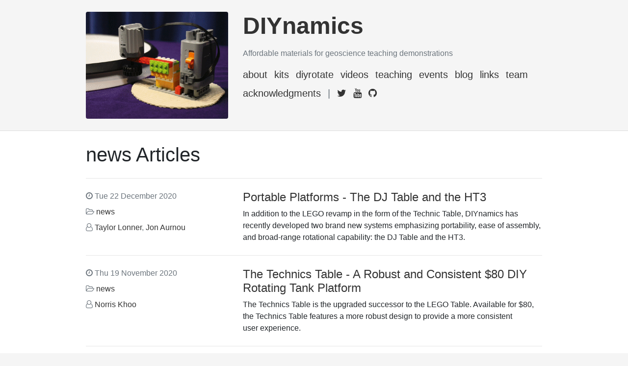

--- FILE ---
content_type: text/html; charset=utf-8
request_url: https://diynamics.github.io/blog/category/news.html
body_size: 1999
content:
<!doctype html>
<html lang="en">

<head>
  <!-- Required meta tags -->
  <meta charset="utf-8">
  <meta name="viewport" content="width=device-width, initial-scale=1, shrink-to-fit=no">

  <title>  news Articles | DIYnamics
</title>
  <link rel="canonical" href="/blog/category/news.html">


  <link rel="stylesheet" href="/theme/css/bootstrap.min.css">
  <link rel="stylesheet" href="/theme/css/font-awesome.min.css">
  <link rel="stylesheet" href="/theme/css/pygments/default.min.css">
  <link rel="stylesheet" href="/theme/css/theme.css">

  
    <meta name="description" content="DIYnamics: affordable, accessible Earth science demonstration and teaching materials">
  <script>
    (function(i, s, o, g, r, a, m) {
      i['GoogleAnalyticsObject'] = r;
      i[r] = i[r] || function() {
        (i[r].q = i[r].q || []).push(arguments)
      }, i[r].l = 1 * new Date();
      a = s.createElement(o);
      a.async = 1;
      a.src = g;
      m = s.getElementsByTagName(o)[0];
      m.parentNode.insertBefore(a, m)
    })(window, document, 'script', 'https://www.google-analytics.com/analytics.js', 'ga');
    ga('create', 'UA-146133798-1', 'auto');
    ga('send', 'pageview');
  </script>


</head>

<body>
  <header class="header">
    <div class="container">
<div class="row">
    <div class="col-sm-4">
      <a href="/">
        <img class="img-fluid rounded" src=/images/homepage_slideshow.gif alt="DIYnamics">
      </a>
    </div>
  <div class="col-sm-8">
    <h1 class="title"><a href="/">DIYnamics</a></h1>
      <p class="text-muted">Affordable materials for geoscience teaching demonstrations</p>
      <ul class="list-inline">
          <li class="list-inline-item"><a href="/pages/about.html">about</a></li>
          <li class="list-inline-item"><a href="/pages/kits.html">kits</a></li>
          <li class="list-inline-item"><a href="/pages/diyrotate.html">diyrotate</a></li>
          <li class="list-inline-item"><a href="https://www.youtube.com/channel/UCnUHxOSVY4G4OFbF8XL1qUg">videos</a></li>
          <li class="list-inline-item"><a href="/pages/teaching.html">teaching</a></li>
          <li class="list-inline-item"><a href="/pages/events.html">events</a></li>
          <li class="list-inline-item"><a href="/pages/blog.html">blog</a></li>
          <li class="list-inline-item"><a href="/pages/links.html">links</a></li>
          <li class="list-inline-item"><a href="/pages/people.html">team</a></li>
          <li class="list-inline-item"><a href="/pages/acknowledgments.html">acknowledgments</a></li>
            <li class=" list-inline-item text-muted">|</li>
          <li class="list-inline-item"><a class="fa fa-twitter" href="https://twitter.com/DIYnamicsTeam" target="_blank"></a></li>
          <li class="list-inline-item"><a class="fa fa-youtube" href="https://www.youtube.com/channel/UCnUHxOSVY4G4OFbF8XL1qUg" target="_blank"></a></li>
          <li class="list-inline-item"><a class="fa fa-github" href="https://github.com/DIYnamics/diynamics.github.io" target="_blank"></a></li>
      </ul>
  </div>
</div>    </div>
  </header>

  <div class="main">
    <div class="container">
      <h1>  news Articles
</h1>
      <hr>
    <article class="row teaser">
      <header class="col-sm-4 text-muted">
        <ul>
          <li title="2020-12-22T00:00:00-08:00">
            <i class="fa fa-clock-o"></i>
            Tue 22 December 2020
          </li>
          <li>
            <i class="fa fa-folder-open-o"></i>
            <a href="/blog/category/news.html">news</a>
          </li>
            <li>
              <i class="fa fa-user-o"></i>
                <a href="/blog/author/taylor-lonner.html">Taylor Lonner</a>,                 <a href="/blog/author/jon-aurnou.html">Jon Aurnou</a>            </li>
        </ul>
      </header>
      <div class="col-sm-8">
        <h4 class="title">
          <a href="/blog/dj-ht3-tables-2020.html">Portable Platforms - The <span class="caps">DJ</span> Table and the <span class="caps">HT3</span></a>
        </h4>
        <div class="content">
          In addition to the LEGO revamp in the form of the Technic Table, DIYnamics has recently developed two brand new systems emphasizing portability, ease of assembly, and broad-range rotational capability: the DJ Table and the HT3.
        </div>
      </div>
    </article>
      <hr>
    <article class="row teaser">
      <header class="col-sm-4 text-muted">
        <ul>
          <li title="2020-11-19T00:00:00-08:00">
            <i class="fa fa-clock-o"></i>
            Thu 19 November 2020
          </li>
          <li>
            <i class="fa fa-folder-open-o"></i>
            <a href="/blog/category/news.html">news</a>
          </li>
            <li>
              <i class="fa fa-user-o"></i>
                <a href="/blog/author/norris-khoo.html">Norris Khoo</a>            </li>
        </ul>
      </header>
      <div class="col-sm-8">
        <h4 class="title">
          <a href="/blog/technics-table-2020.html">The Technics Table - A Robust and Consistent $80 <span class="caps">DIY</span> Rotating Tank&nbsp;Platform</a>
        </h4>
        <div class="content">
          The Technics Table is the upgraded successor to the LEGO Table. Available for $80, the Technics Table features a more robust design to provide a more consistent user experience.
        </div>
      </div>
    </article>
      <hr>
    <article class="row teaser">
      <header class="col-sm-4 text-muted">
        <ul>
          <li title="2020-10-28T00:00:00-07:00">
            <i class="fa fa-clock-o"></i>
            Wed 28 October 2020
          </li>
          <li>
            <i class="fa fa-folder-open-o"></i>
            <a href="/blog/category/news.html">news</a>
          </li>
            <li>
              <i class="fa fa-user-o"></i>
                <a href="/blog/author/spencer-hill.html">Spencer Hill</a>            </li>
        </ul>
      </header>
      <div class="col-sm-8">
        <h4 class="title">
          <a href="/blog/kits-launch-2020.html">Exciting new chapter for DIYnamics with three new Kits and new&nbsp;guides</a>
        </h4>
        <div class="content">
          DIYnamics has launched a major overhaul with three new kits and accompanying guides that range from a beefed-up Lego table to a nearly research-grade 3-foot diameter device.
        </div>
      </div>
    </article>
      <hr>
    <article class="row teaser">
      <header class="col-sm-4 text-muted">
        <ul>
          <li title="2020-04-21T00:00:00-07:00">
            <i class="fa fa-clock-o"></i>
            Tue 21 April 2020
          </li>
          <li>
            <i class="fa fa-folder-open-o"></i>
            <a href="/blog/category/news.html">news</a>
          </li>
            <li>
              <i class="fa fa-user-o"></i>
                <a href="/blog/author/spencer-hill.html">Spencer Hill</a>            </li>
        </ul>
      </header>
      <div class="col-sm-8">
        <h4 class="title">
          <a href="/blog/people-updates-2019.html">New DIYnamics core team&nbsp;members</a>
        </h4>
        <div class="content">
          DIYnamics happily welcomes new members to our core team and updates the whereabouts of existing members and alumni.
        </div>
      </div>
    </article>
      <hr>
    <article class="row teaser">
      <header class="col-sm-4 text-muted">
        <ul>
          <li title="2018-03-25T00:00:00-07:00">
            <i class="fa fa-clock-o"></i>
            Sun 25 March 2018
          </li>
          <li>
            <i class="fa fa-folder-open-o"></i>
            <a href="/blog/category/news.html">news</a>
          </li>
            <li>
              <i class="fa fa-user-o"></i>
                <a href="/blog/author/spencer-hill.html">Spencer Hill</a>            </li>
        </ul>
      </header>
      <div class="col-sm-8">
        <h4 class="title">
          <a href="/blog/ucla-website-story.html">DIYnamics featured on <span class="caps">UCLA</span> Physical Sciences&nbsp;website</a>
        </h4>
        <div class="content">
          The UCLA Division of Physical Sciences has a new article on DIYnamics on their main website and has added DIYnamics to its Outreach page.
        </div>
      </div>
    </article>
    </div>
  </div>

  <footer class="footer">
    <div class="container">
<div class="row">
  <ul class="col-sm-6 list-inline">
      <li class="list-inline-item"><a href="/authors.html">Authors</a></li>
    <li class="list-inline-item"><a href="/archives.html">Archives</a></li>
    <li class="list-inline-item"><a href="/categories.html">Categories</a></li>
      <li class="list-inline-item"><a href="/tags.html">Tags</a></li>
  </ul>
  <p class="col-sm-6 text-sm-right text-muted">
    Generated by <a href="https://github.com/getpelican/pelican" target="_blank">Pelican</a>
    / <a href="https://github.com/nairobilug/pelican-alchemy" target="_blank">&#x2728;</a>
  </p>
</div>    </div>
  </footer>
</body>

</html>

--- FILE ---
content_type: text/plain
request_url: https://www.google-analytics.com/j/collect?v=1&_v=j102&a=445505013&t=pageview&_s=1&dl=https%3A%2F%2Fdiynamics.github.io%2Fblog%2Fcategory%2Fnews.html&ul=en-us%40posix&dt=news%20Articles%20%7C%20DIYnamics&sr=1280x720&vp=1280x720&_u=IEBAAEABAAAAACAAI~&jid=2067843716&gjid=759404441&cid=1270398961.1768709427&tid=UA-146133798-1&_gid=730343460.1768709427&_r=1&_slc=1&z=1197342338
body_size: -452
content:
2,cG-KWTDMETGFN